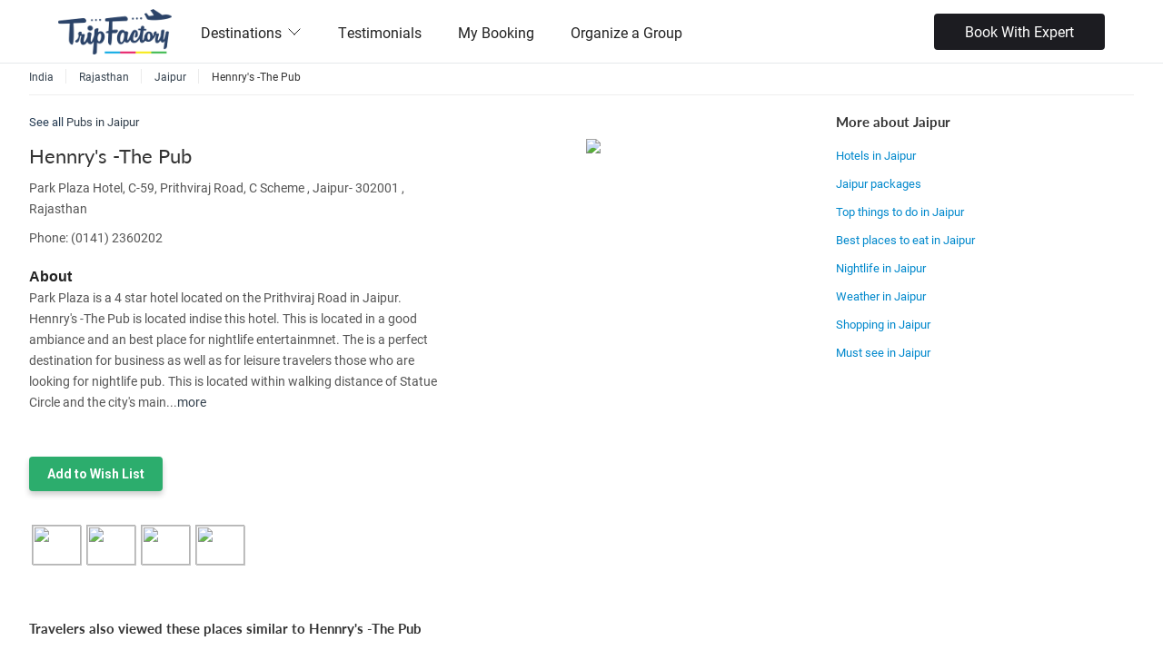

--- FILE ---
content_type: image/svg+xml
request_url: https://cdn.yourholiday.me/static/img/icons/mastercard.svg
body_size: 4797
content:
<svg xmlns="http://www.w3.org/2000/svg" viewBox="0 0 46 30" xmlns:xlink="http://www.w3.org/1999/xlink">
  <defs>
    <rect id="a" width="46" height="30" rx="4"/>
    <mask id="b" width="46" height="30" x="0" y="0" fill="#fff">
      <use xlink:href="#a"/>
    </mask>
    <path id="c" d="M0 18.6572V.033h15.1783v18.624H0z"/>
    <path id="e" d="M15.1922.0375V18.675H.0202V.0376z"/>
  </defs>
  <g fill="none" fill-rule="evenodd">
    <use fill="#FFF" stroke="#DADBD2" stroke-width="2" mask="url(#b)" xlink:href="#a"/>
    <g transform="translate(8 3.047)">
      <mask id="d" fill="#fff">
        <use xlink:href="#c"/>
      </mask>
      <path fill="#ED0006" d="M15.1783 16.6603c-3.4093 2.7304-8.5022 2.667-11.842-.2278C.4923 13.9672-.5823 10.819.3013 7.1807c.89-3.664 3.313-5.991 7.006-6.8788 2.7918-.671 5.384-.07 7.7106 1.613.043.031.082.067.123.101-.049.06-.09.129-.149.178-.945.782-1.713 1.709-2.288 2.787-.937 1.757-1.274 3.625-1.017 5.597.139 1.075.465 2.094.968 3.056.62 1.187 1.481 2.181 2.522 3.025" mask="url(#d)"/>
    </g>
    <g transform="translate(23.16 3.047)">
      <mask id="f" fill="#fff">
        <use xlink:href="#e"/>
      </mask>
      <path fill="#F9A000" d="M.02 2.026c.629-.4525 1.2723-.8853 1.996-1.1744C5.628-.591 8.9733-.1314 11.9635 2.352c1.8814 1.562 2.9086 3.6237 3.1746 6.0424.424 3.85-1.661 7.638-5.198 9.2917-3.37 1.576-6.618 1.252-9.684-.85-.07-.048-.132-.11-.197-.166.044-.05.084-.102.131-.149.446-.446.933-.857 1.331-1.341 1.257-1.529 1.941-3.298 2.065-5.266.062-.988-.026-1.97-.293-2.933C2.854 5.4 2.079 4.016.916 2.85.629 2.5627.319 2.3.02 2.026" mask="url(#f)"/>
    </g>
    <path fill="#FF5E00" d="M23.18 5.0728c.299.2736.609.5364.8948.823 1.163 1.165 1.9382 2.5498 2.3757 4.1295.267.9635.3558 1.945.2937 2.9335-.1236 1.968-.8077 3.737-2.0648 5.2665-.398.4842-.8853.896-1.331 1.3417-.0466.0467-.087.0995-.1304.1494l-.0397-.0095c-1.041-.845-1.9014-1.839-2.522-3.026-.5025-.961-.8285-1.98-.968-3.056-.2563-1.972.0798-3.84 1.017-5.597.575-1.079 1.343-2.005 2.2877-2.788.0586-.049.0993-.119.1484-.179.0136 0 .0264.004.0386.009"/>
    <path fill="#000" d="M11.6814 24.261c.319-.4146.732-.4945 1.1954-.377.3412.0865.5946.3177.6177.6573.0407.5977.0113 1.2.0113 1.8118h-.52v-.325c0-.351.002-.702-.0008-1.054-.0032-.408-.1877-.624-.533-.631-.3605-.006-.602.222-.6158.615-.0147.424-.005.849-.0068 1.273 0 .038-.0063.076-.0106.124h-.532c0-.13.0015-.254-.0002-.377-.0057-.39.003-.782-.024-1.171-.0195-.284-.1953-.433-.466-.457-.293-.026-.5333.113-.6126.373-.0342.112-.0438.235-.0453.352-.005.423-.002.846-.002 1.28h-.5395V23.91h.525c.0072.0754.014.1462.0243.257.219-.258.4834-.3465.793-.3275.3093.019.546.158.742.4214m23.923 1.659c.436.008.7562-.31.7698-.766.0138-.458-.3088-.809-.7458-.812-.432-.004-.7518.323-.7602.778-.0083.451.3048.791.736.799m1.285.432h-.5403l-.0166-.241c-.2813.256-.596.363-.958.306-.355-.056-.6387-.226-.84-.523-.357-.527-.283-1.289.1645-1.721.442-.427 1.047-.444 1.634-.031v-1.255l.563.055-.007 3.408m-22.313-1.22c0 .462.304.785.741.788.442.003.761-.332.757-.796-.004-.452-.325-.785-.756-.782-.436.003-.745.331-.744.789m1.455-.993l.019-.229h.523v2.4395h-.524l-.018-.218c-.658.421-1.285.372-1.712-.1248-.421-.4908-.41-1.307.025-1.777.442-.4787 1.066-.516 1.685-.092m14.564 1.782c.434.001.75-.326.754-.781.004-.453-.309-.79-.741-.797-.439-.007-.765.331-.764.7933.001.453.316.783.75.784m.711-1.771l.025-.243h.513v2.4414h-.515l-.024-.2414c-.297.2843-.629.3727-1.007.3013-.3026-.0576-.549-.203-.7376-.443-.404-.515-.359-1.317.0956-1.773.4447-.4457 1.094-.469 1.6498-.043m-7.407.7556c-.007-.347-.24-.5774-.58-.584-.373-.0074-.632.2216-.65.584h1.23zm-1.238.495c.086.375.381.59.7873.534.219-.0305.4296-.1235.682-.2l.241.347c-.4102.3285-.865.414-1.357.31-.703-.149-1.094-.872-.898-1.6386.174-.68.834-1.06 1.519-.874.553.15.9484.776.862 1.347-.0206.135-.108.113-.191.113-.4742.0018-.949 0-1.4233.002-.072 0-.144.014-.216.0217l-.007.039zm-5.5418.6936l.218-.3575c.2503.073.474.164.706.197.172.024.361-.007.529-.057.078-.023.1673-.146.1724-.229.004-.064-.104-.1666-.183-.196-.1414-.0524-.3-.06-.45-.0913-.143-.03-.29-.054-.427-.104-.279-.101-.4644-.29-.4754-.6004-.0112-.324.1328-.574.4348-.6977.5488-.224 1.081-.14 1.62.1254-.083.1558-.1563.293-.212.396-.283-.056-.541-.112-.801-.1563-.07-.012-.1474.0034-.218.021-.1384.034-.277.112-.242.263.0196.085.151.177.2496.2047.268.076.5554.092.818.182.403.139.572.506.416.876-.056.133-.164.2634-.2825.348-.469.335-1.419.2665-1.875-.1255m3.069-2.931h.55v.73h.874v.4962h-.85c0 .4404-.012.861.006 1.281.008.178.162.259.333.243.1565-.0143.3096-.063.486-.1012.045.127.095.2676.144.4046-.305.25-.903.289-1.215.083-.2067-.136-.297-.342-.3064-.576-.0143-.357-.0095-.7156-.0126-1.073-.001-.078 0-.156 0-.2526h-.49v-.4974h.485v-.738zm8.821.977l-.2465.4102c-.6083-.281-.992-.256-1.247.073-.2272.2935-.215.7778.0265 1.0536.268.306.6764.322 1.212.0344l.252.409c-.475.437-1.3724.41-1.842-.045-.4814-.4667-.506-1.3287-.053-1.8286.452-.498 1.342-.557 1.898-.107m4.98.261c-.048-.01-.073-.016-.0986-.021-.521-.103-.7666.0918-.771.616-.003.3846 0 .769-.001 1.1538 0 .0642-.0054.129-.0087.204h-.524V23.9h.5056l.0287.254c.289-.3493.6306-.379 1.0283-.2574l-.1608.4967m-8.4197 1.957H25.06v-2.448h.507l.0252.247c.2816-.341.624-.374 1.0253-.251l-.159.484c-.702-.097-.876.0568-.877.7576 0 .384-.002.768-.0035 1.153 0 .012-.0072.024-.0184.058"/>
  </g>
</svg>
